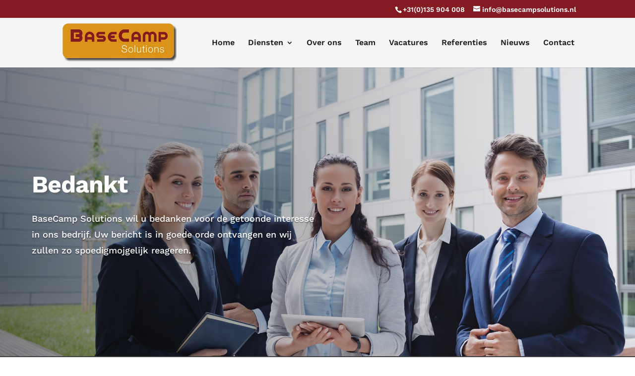

--- FILE ---
content_type: text/css; charset=utf-8
request_url: https://www.basecamp-solutions.nl/wp-content/cache/min/1/wp-content/et-cache/13270/et-divi-dynamic-13270-late.css?ver=1718351389
body_size: -314
content:
@font-face{font-family:ETmodules;font-display:swap;src:url(//www.basecamp-solutions.nl/wp-content/themes/Divi/core/admin/fonts/modules/social/modules.eot);src:url(//www.basecamp-solutions.nl/wp-content/themes/Divi/core/admin/fonts/modules/social/modules.eot?#iefix) format("embedded-opentype"),url(//www.basecamp-solutions.nl/wp-content/themes/Divi/core/admin/fonts/modules/social/modules.woff) format("woff"),url(//www.basecamp-solutions.nl/wp-content/themes/Divi/core/admin/fonts/modules/social/modules.ttf) format("truetype"),url(//www.basecamp-solutions.nl/wp-content/themes/Divi/core/admin/fonts/modules/social/modules.svg#ETmodules) format("svg");font-weight:400;font-style:normal}

--- FILE ---
content_type: text/css; charset=utf-8
request_url: https://www.basecamp-solutions.nl/wp-content/et-cache/13270/et-divi-dynamic-13270-late.css
body_size: -316
content:
@font-face{font-family:ETmodules;font-display:block;src:url(//www.basecamp-solutions.nl/wp-content/themes/Divi/core/admin/fonts/modules/social/modules.eot);src:url(//www.basecamp-solutions.nl/wp-content/themes/Divi/core/admin/fonts/modules/social/modules.eot?#iefix) format("embedded-opentype"),url(//www.basecamp-solutions.nl/wp-content/themes/Divi/core/admin/fonts/modules/social/modules.woff) format("woff"),url(//www.basecamp-solutions.nl/wp-content/themes/Divi/core/admin/fonts/modules/social/modules.ttf) format("truetype"),url(//www.basecamp-solutions.nl/wp-content/themes/Divi/core/admin/fonts/modules/social/modules.svg#ETmodules) format("svg");font-weight:400;font-style:normal}